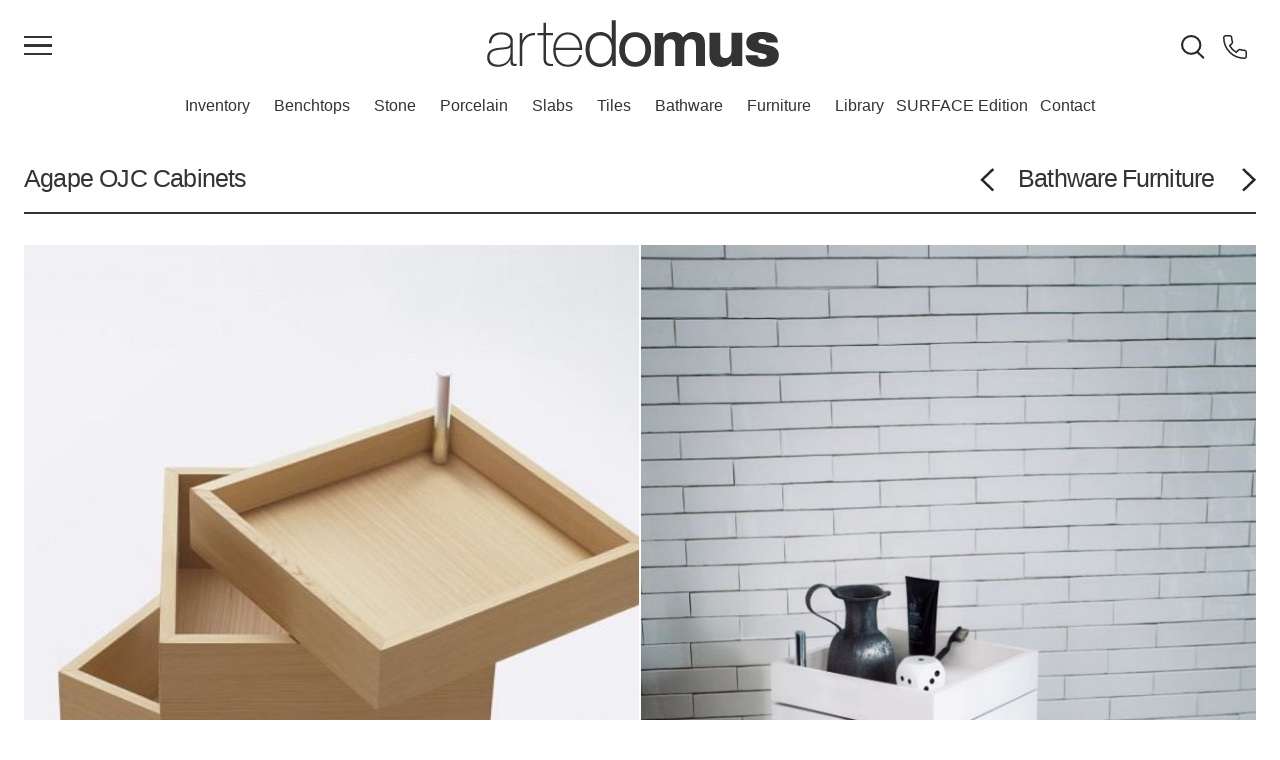

--- FILE ---
content_type: text/html; charset=utf-8
request_url: https://www.artedomus.com/products/ojc-cabinets
body_size: 12342
content:
<!DOCTYPE html><html lang="en-gb" dir="ltr"><head><meta charset="utf-8"><title> OJC Cabinets | bathware furniture bathroom-cabinets bathroom-storage furniture-storage | Artedomus </title><meta name="generator" content="Textpattern CMS"><meta name="viewport" content="width=device-width, initial-scale=1"><meta name="robots" content="index, follow, noodp, noydir"><meta property="og:image" content="https://www.artedomus.com/images/11388.jpg" data-addsearch="no_crop" /><meta property="og:image:width" content="444" /><meta property="og:image:height" content="383" /><link rel="canonical" href="https://www.artedomus.com/products/ojc-cabinets"> <style>
	
		.Staff.only  {
			display: none;
		}
	

	body > pre {
		display: none;
	}

	
</style> <link rel="stylesheet" href="/ad/css/main.css?v=1765910661"><!-- Google Tag Manager --> <script>(function(w,d,s,l,i){w[l]=w[l]||[];w[l].push({'gtm.start':
    new Date().getTime(),event:'gtm.js'});var f=d.getElementsByTagName(s)[0],
    j=d.createElement(s),dl=l!='dataLayer'?'&l='+l:'';j.async=true;j.src=
    'https://www.googletagmanager.com/gtm.js?id='+i+dl;f.parentNode.insertBefore(j,f);
    })(window,document,'script','dataLayer','GTM-5D2NRFM');</script> <!-- End Google Tag Manager --></head><body class="detail detail--products visitor--restricted " itemscope itemtype="http://schema.org/WebPage" data-section="products"><!-- Google Tag Manager (noscript) --><noscript><iframe src="https://www.googletagmanager.com/ns.html?id=GTM-5D2NRFM" height="0" width="0" style="display:none;visibility:hidden"></iframe></noscript><!-- End Google Tag Manager (noscript) --><header class="o_banner-main u_sticky u_sticky--main" itemscope itemtype="http://schema.org/Organization"><div class="o_banner-main__inner"><button class="m_button--hamburger" onclick="document.getElementsByTagName('body')[0].classList.toggle('m_menu-site--is-active');this.classList.toggle('is-active');this.setAttribute('aria-expanded', this.classList.contains('is-active'))" aria-label="Main Menu"><div class="m_button--hamburger__icon"><div></div></div></button><a href="https://www.artedomus.com/" class="o_banner-main__sitename"><svg class="a_logos a_logo--artedomus" viewBox="0 0 425 68" role="img" aria-label="Artedomus" xmlns="http://www.w3.org/2000/svg" ><g fill-rule="evenodd"><path d="M34.047 39.544c-2.782 3.153-10.385 2.78-17.246 3.709C8.457 44.18 3.73 47.147 3.73 54.286c0 5.748 4.171 10.384 12.516 10.384 16.04 0 17.802-13.722 17.802-16.225v-8.9zM37.57 57.81c0 2.782 0 5.749 3.153 5.749.648 0 1.483-.093 2.596-.278v2.967c-1.02.185-1.948.37-2.875.37-5.562 0-6.397-3.06-6.397-6.953V57.16h-.186c-2.225 5.656-8.623 10.57-17.71 10.57C7.16 67.73.206 64.3.206 54.286c0-11.126 9.642-13.444 17.524-14.093 15.762-1.113 16.41-2.132 16.41-9.92 0-2.134-2.41-9.366-13.258-9.366-8.53 0-14.185 4.452-14.65 12.703H2.708c.464-10.476 6.955-15.762 18.173-15.762 8.345 0 16.69 2.596 16.69 12.424V57.81zM51.294 29.53h.277c1.855-6.211 9.643-11.218 18.266-10.847v3.522c-3.709-.463-8.9.464-13.166 4.636-3.523 3.617-5.007 6.584-5.377 13.723v26.054H47.77V18.96h3.524v10.57zM96.17 22.02H85.785v33.286c0 7.696 3.617 8.437 10.292 8.251v3.06c-7.232.464-14.186-.556-13.815-11.311V22.02h-8.808v-3.06h8.808V4.124h3.523V18.96H96.17v3.06zM134.925 40.193c-.186-10.013-6.49-19.285-17.431-19.285-10.57 0-16.782 9.828-17.523 19.285h34.954zm-34.954 3.06c-.186 11.219 5.748 21.418 17.523 21.418 8.994 0 15.391-5.378 17.06-14.186h3.523c-1.854 11.126-9.272 17.245-20.583 17.245-13.908 0-21.232-10.94-21.047-24.106-.185-13.074 6.676-25.775 21.047-25.775 14.927 0 21.604 11.774 20.954 25.404H99.971zM164.95 63.094c12.423 0 16.78-10.477 16.78-20.398 0-9.92-4.357-20.397-16.78-20.397-11.127 0-15.67 10.476-15.67 20.397 0 9.921 4.543 20.398 15.67 20.398zm22.622 3.524h-5.377v-9.087h-.186c-2.504 6.211-10.106 10.477-17.06 10.477-14.556 0-21.51-11.775-21.51-25.312 0-13.536 6.954-25.312 21.51-25.312 7.14 0 14.093 3.617 16.596 10.478h.186V.418h5.841v66.2zM215.622 60.776c8.251 0 14.927-6.49 14.927-18.08 0-11.681-6.676-18.172-14.927-18.172-8.252 0-14.928 6.49-14.928 18.172 0 11.59 6.676 18.08 14.928 18.08m0-43.206c15.204 0 23.271 11.033 23.271 25.126 0 14.001-8.067 25.034-23.271 25.034-15.206 0-23.272-11.033-23.272-25.034 0-14.093 8.066-25.126 23.272-25.126M244.004 18.683h12.424v6.49h.184c3.432-4.915 8.438-7.788 14.65-7.788 6.027 0 11.404 2.225 14 7.973 2.782-4.171 7.79-7.973 14.465-7.973 10.199 0 17.523 4.729 17.523 17.152v32.08h-13.167V39.452c0-6.398-.555-11.683-8.065-11.683-7.418 0-8.809 6.12-8.809 12.147v26.701h-13.164V39.73c0-5.563.37-11.96-7.974-11.96-2.596 0-8.901 1.669-8.901 11.033v27.815h-13.166V18.683zM371.613 66.618h-15.3v-6.583h-.184c-2.967 4.914-9.087 7.974-14.65 7.974-13.815 0-17.801-7.974-17.801-20.584V18.497h15.761v27.908c0 6.398 2.783 8.622 7.79 8.622 3.43 0 8.622-2.224 8.622-10.754V18.497h15.762v48.12zM406.791 32.497c-.092-1.575-.927-2.78-2.132-3.615-1.112-.927-2.596-1.391-4.08-1.391-2.596 0-5.563.557-5.563 3.708 0 1.392 1.113 2.04 2.133 2.504 3.06 1.298 10.013 1.67 16.133 3.708 6.119 1.948 11.496 5.563 11.496 13.445 0 13.351-12.794 16.966-24.477 16.966-11.312 0-23.735-4.542-24.014-16.966h17.525c.093 1.668.834 3.059 2.225 4.265.926.834 2.688 1.39 4.913 1.39 2.411 0 6.212-.927 6.212-3.708 0-2.782-1.576-3.616-10.106-5.1-14-2.41-19.655-6.861-19.655-15.112 0-12.146 13.073-15.3 22.715-15.3 10.384 0 22.901 2.875 23.364 15.206h-16.689z"/></g></svg></a><div class="o_banner-main__inner__icons right"><div class="m_quick-search__mag-glass a_icon a_icon--mag-glass"><div class="m_quick-search__button"><span onclick="document.getElementsByTagName('body')[0].classList.toggle('m_quick-search--is-active');this.classList.toggle('is-active');"><img height="24" class="" src="/ad/css/icons/a_icon--mag-glass.svg" alt="search" /></span></div></div><div class="a_icon a_icon--phone"><a href="tel:1300278336"><img height="24" src="/ad/css/icons/a_icon--phone.svg" alt="search" /></a></div></div></div><nav class="m_menu-main u_hide--until-medium" role="navigation"><ul class="a_list-bare m_menu-main__tier1"><li ><a href="/inventory/" itemprop="url"> Inventory </a><ul class="a_list-bare m_menu-main__tier2"><li class="Slabs"><a href="/inventory/stone-slabs/?stock=In+Stock">Slabs</a></li><li class="Porcelain Panels"><a href="/inventory/porcelain-panels/?stock=In+Stock">Porcelain Panels</a></li><li class="Tiles"><a href="/inventory/tiles/?stock=In+Stock">Tiles</a></li></ul></li><li ><a href="/?type=benchtops" itemprop="url"> Benchtops </a><ul class="a_list-bare m_menu-main__tier2"><li class="Stone"><a href="/products/?type=stone&amp;collection=Stone-Slabs">Stone</a></li><li class="Porcelain"><a href="/?type=porcelain-panels">Porcelain</a></li><li class="Terrazzo"><a href="/products/?type=benchtops&amp;collection=Terrazzo">Terrazzo</a></li></ul></li><li ><a href="/?type=stone" itemprop="url"> Stone </a><ul class="a_list-bare m_menu-main__tier2"><li class="Stone Tiles"><a href="/products/?type=stone&amp;collection=Stone-Tiles">Stone Tiles</a></li><li class="Stone Slabs"><a href="/products/?type=stone&amp;collection=Stone-Slabs">Stone Slabs</a></li><li class="Elba"><a href="/products/elba?type=stone&amp;collection=Stone-Slabs">Elba</a></li><li class="Selenis"><a href="/products/selenis?type=stone&amp;collection=Stone|Stone-Slabs">Selenis</a></li><li class="Teragio"><a href="/products/teragio?type=stone&amp;collection=Stone-Slabs">Teragio</a></li><li class="Grigio Orsola"><a href="/products/grigio-orsola?type=stone&amp;collection=Stone-Slabs">Grigio Orsola</a></li><li class="Isernia"><a href="/products/isernia?type=stone&amp;collection=Stone-Slabs">Isernia</a></li><li class="Polardur"><a href="/products/polardur?type=stone&amp;collection=Stone-Slabs">Polardur</a></li><li class="Magnesia"><a href="/products/magnesia?type=stone&amp;collection=Stone-Slabs">Magnesia</a></li><li class="Travertine Zena"><a href="/products/travertine-zena?type=stone&amp;collection=Stone-Slabs">Travertine Zena</a></li><li class="Rocca Bianca"><a href="/products/rocca-bianca?type=stone&amp;collection=Stone-Slabs">Rocca Bianca</a></li><li class="Pietra Bronzea"><a href="/products/pietra-bronzea2?type=stone&amp;collection=Stone-Slabs">Pietra Bronzea</a></li></ul></li><li ><a href="/?type=porcelain-panels" itemprop="url"> Porcelain </a><ul class="a_list-bare m_menu-main__tier2"><li class="New Releases"><a href="/products/?type=porcelain-panels&amp;collection=New%20Releases">New Releases</a></li><li class="Mutina"><a href="/products/?collection=Mutina">Mutina</a></li><li class="Marble"><a href="/products/?type=porcelain-panels&amp;collection=Marble">Marble</a></li><li class="Concrete"><a href="/products/?type=porcelain-panels&amp;collection=Concrete">Concrete</a></li><li class="Stone"><a href="/products/?type=porcelain-panels&amp;collection=Stone-Panels">Stone</a></li><li class="Chromatic"><a href="/products/?type=porcelain-panels&amp;collection=Chromatic">Chromatic</a></li><li class="Patterned"><a href="/products/?type=porcelain-panels&amp;collection=Patterned">Patterned</a></li><li class="12mm"><a href="/products/?type=porcelain-panels&amp;collection=12mm">12mm</a></li><li class="20mm"><a href="/products/?type=porcelain-panels&amp;collection=20mm">20mm</a></li><li class="Active Surfaces"><a href="/products/?type=porcelain-panels&amp;collection=Active-Surfaces">Active Surfaces</a></li></ul></li><li ><a href="/?type=stone&collection=Stone-Slabs" itemprop="url"> Slabs </a><ul class="a_list-bare m_menu-main__tier2"><li class="Stone Slabs"><a href="/products/?type=stone&amp;collection=Stone-Slabs">Stone Slabs</a></li><li class="Porcelain Panels"><a href="/products/?type=porcelain-panels">Porcelain Panels</a></li><li class="Terrazzo Slabs"><a href="/products/?collection=Terrazzo">Terrazzo Slabs</a></li><li class="Elba"><a href="/products/elba?type=stone&amp;collection=Stone-Slabs">Elba</a></li><li class="Grigio Orsola"><a href="/products/grigio-orsola?type=stone&amp;collection=Stone-Slabs">Grigio Orsola</a></li><li class="Teragio"><a href="/products/teragio?type=stone&amp;collection=Stone-Slabs">Teragio</a></li><li class="Travertine Zena"><a href="/products/travertine-zena?type=stone&amp;collection=Stone-Slabs">Travertine Zena</a></li><li class="Fiandre Urban White"><a href="/products/urban-white?type=porcelain-panels">Fiandre Urban White</a></li><li class="Calacatta Vagli"><a href="/products/calacatta?type=stone&amp;collection=Stone-Slabs">Calacatta Vagli</a></li><li class="Maximum Michelangelo"><a href="/products/marmi-michelangelo?type=porcelain-panels&amp;collection=Marble">Maximum Michelangelo</a></li><li class="Artetech Ombra Bianco"><a href="/products/ombra-blanco?type=porcelain-panels">Artetech Ombra Bianco</a></li></ul></li><li ><a href="/?type=tiles" itemprop="url"> Tiles </a><ul class="a_list-bare m_menu-main__tier2"><li class="Porcelain Tiles"><a href="/products/?type=tiles&amp;collection=Porcelain-Tiles">Porcelain Tiles</a></li><li class="Mosaic"><a href="/products/?type=tiles&amp;collection=Mosaic">Mosaic</a></li><li class="Architectural Ceramics"><a href="/products/?type=tiles&amp;collection=Architectural-Ceramics">Architectural Ceramics</a></li><li class="Le Corbusier LCS Ceramics"><a href="/products/?collection=Le%20Corbusier%20LCS%20Ceramics">Le Corbusier LCS Ceramics</a></li><li class="Stone Tiles"><a href="/products/?type=stone&amp;collection=Stone-Tiles">Stone Tiles</a></li><li class="Lithos Design"><a href="/products/?type=tiles&amp;collection=Lithos-Design">Lithos Design</a></li><li class="Terrazzo Tiles"><a href="/products/?type=tiles&amp;collection=Terrazzo">Terrazzo Tiles</a></li><li class="Terracotta"><a href="/products/?collection=Terracotta">Terracotta</a></li><li class="DIN"><a href="/products/mutina-din?type=tiles&amp;collection=Mosaic">DIN</a></li><li class="Japanese Ceramics"><a href="/products/?collection=Japanese-Ceramics">Japanese Ceramics</a></li></ul></li><li ><a href="/?type=bathware" itemprop="url"> Bathware </a><ul class="a_list-bare m_menu-main__tier2"><li class="Baths"><a href="/products/?type=bathware&amp;collection=Baths">Baths</a></li><li class="Basins"><a href="/products/?type=Bathware&amp;collection=Basins">Basins</a></li><li class="Tapware"><a href="/products/?type=bathware&amp;collection=Tapware">Tapware</a></li><li class="Mirrors"><a href="/products/?type=bathware&amp;collection=Bathroom-Mirrors">Mirrors</a></li><li class="Lighting"><a href="/products/?type=bathware&amp;collection=Lighting">Lighting</a></li><li class="Accessories"><a href="/products/?type=bathware&amp;collection=Accessories">Accessories</a></li><li class="Storage"><a href="/products/?type=bathware&amp;collection=Bathroom-Storage">Storage</a></li><li class=" "><a href="" title="(spacer)"> </a></li><li class="SEN Collection"><a href="/products/?type=bathware&amp;collection=SEN-Collection">SEN Collection</a></li><li class="Memory Collection"><a href="/products/?type=bathware&amp;collection=Memory-Collection">Memory Collection</a></li></ul></li><li ><a href="/?type=furniture" itemprop="url"> Furniture </a><ul class="a_list-bare m_menu-main__tier2"><li class="Tables"><a href="/products/?type=furniture&amp;collection=Tables">Tables</a></li><li class="Seating"><a href="/products/?type=furniture&amp;collection=Furniture-Seating">Seating</a></li><li class="Lighting"><a href="/products/?type=furniture&amp;collection=Lighting">Lighting</a></li><li class="Homewares"><a href="/products/?type=furniture&amp;collection=Homewares">Homewares</a></li><li class="Storage"><a href="/products/?type=furniture&amp;collection=Furniture-Storage">Storage</a></li><li class=" "><a href="" title="(spacer)"> </a></li><li class="New Volumes"><a href="/products/?type=furniture&amp;collection=New%20Volumes">New Volumes</a></li><li class="AgapeCasa"><a href="/products/?type=furniture&amp;collection=agapecasa">AgapeCasa</a></li><li class="Spiggy"><a href="https://www.spiggy.com.au/">Spiggy</a></li></ul></li><li ><a href="/library/" itemprop="url"> Library </a><ul class="a_list-bare m_menu-main__tier2"><li class="Downloads"><a href="/downloads/">Downloads</a></li><li class="Journal"><a href="/journal/">Journal</a></li><li class="Projects"><a href="/projects/">Projects</a></li><li class="Publications"><a href="/publications/projects-edition-1">Publications</a></li><li class="Subscribe"><a href="http://eepurl.com/doAlcz" title="Newsletter">Subscribe</a></li><li class="The Expert Series Videos"><a href="/experts/">The Expert Series Videos</a></li><li class="The (Emerging) Designer Awards"><a href="https://emergingdesignerawards.com">The (Emerging) Designer Awards</a></li></ul></li><ul class="a_list-bare"><li class="SURFACE Edition"><a href="https://surfaceedition.artedomus.com/">SURFACE Edition</a></li></ul><li ><a href="/showrooms" itemprop="url"> Contact </a><ul class="a_list-bare m_menu-main__tier2"><li class="Sydney"><a href="/showrooms/sydney-head-office">Sydney</a></li><li class="Melbourne"><a href="/showrooms/melbourne">Melbourne</a></li><li class="Brisbane"><a href="/showrooms/brisbane">Brisbane</a></li><li class="Perth"><a href="/showrooms/perth">Perth</a></li><li class="Adelaide"><a href="/showrooms/adelaide">Adelaide</a></li><li class="Byron Bay"><a href="/showrooms/byron-bay-studio">Byron Bay</a></li><li class="Tasmania"><a href="/showrooms/tasmania">Tasmania</a></li></ul></li></ul></nav><nav class="m_menu-site" role="navigation"><div class="u_hide@medium l_grid l_grid--twin"><header class="u_m--b"><h4 class="a_heading m_menu-site__title"><a href="/showrooms/">Contact</a></h4><ul class="a_list-bare"><li><a href="tel:1300278336">1300 278 336</a></li><li><a href="mailto:sydney@artedomus.com">sydney@artedomus.com</a></li><li><a href="mailto:melbourne@artedomus.com">melbourne@artedomus.com</a></li><li><a href="mailto:brisbane@artedomus.com">brisbane@artedomus.com</a></li><li><a href="mailto:perth@artedomus.com">perth@artedomus.com</a></li><li><a href="mailto:adelaide@artedomus.com">adelaide@artedomus.com</a></li><li><a href="mailto:byronbay@artedomus.com">byronbay@artedomus.com</a></li><li><a href="mailto:tasmania@artedomus.com">tasmania@artedomus.com</a></li></ul></header><ul class="a_list-bare u_contents"><li><h4 class="a_heading m_menu-site__title"><a href="/inventory?product=stone-slabs">Inventory</a></h4><ul class="a_list-bare"><li><a href="/inventory/stone-slabs/?stock=In+Stock">Slabs</a></li><li><a href="/inventory/porcelain-panels/?stock=In+Stock">Porcelain Panels</a></li><li><a href="/inventory/tiles/?stock=In+Stock">Tiles</a></li></ul></li><li class="l_grid l_grid--twin u_span--full-width"><ul class="a_list-bare u_contents m_menu-site__tier1"><li class=""><details class=""><summary><p class="a_heading h4-style">Benchtops</p></summary></summary><p class="u_m--b0"><a href="/?type=benchtops" itemprop="url"> Benchtops Overview</a></p><ul class="a_list-bare m_menu-site__tier2"><li><a href="/products/?type=stone&amp;collection=Stone-Slabs">Stone</a></li><li><a href="/?type=porcelain-panels">Porcelain</a></li><li><a href="/products/?type=benchtops&amp;collection=Terrazzo">Terrazzo</a></li></ul></details></li><li class=""><details class=""><summary><p class="a_heading h4-style">Stone</p></summary></summary><p class="u_m--b0"><a href="/?type=stone" itemprop="url"> Stone Overview</a></p><ul class="a_list-bare m_menu-site__tier2"><li><a href="/products/?type=stone&amp;collection=Stone-Tiles">Stone Tiles</a></li><li><a href="/products/?type=stone&amp;collection=Stone-Slabs">Stone Slabs</a></li><li><a href="/products/elba?type=stone&amp;collection=Stone-Slabs">Elba</a></li><li><a href="/products/selenis?type=stone&amp;collection=Stone|Stone-Slabs">Selenis</a></li><li><a href="/products/teragio?type=stone&amp;collection=Stone-Slabs">Teragio</a></li><li><a href="/products/grigio-orsola?type=stone&amp;collection=Stone-Slabs">Grigio Orsola</a></li><li><a href="/products/isernia?type=stone&amp;collection=Stone-Slabs">Isernia</a></li><li><a href="/products/polardur?type=stone&amp;collection=Stone-Slabs">Polardur</a></li><li><a href="/products/magnesia?type=stone&amp;collection=Stone-Slabs">Magnesia</a></li><li><a href="/products/travertine-zena?type=stone&amp;collection=Stone-Slabs">Travertine Zena</a></li><li><a href="/products/rocca-bianca?type=stone&amp;collection=Stone-Slabs">Rocca Bianca</a></li><li><a href="/products/pietra-bronzea2?type=stone&amp;collection=Stone-Slabs">Pietra Bronzea</a></li></ul></details></li><li class=""><details class=""><summary><p class="a_heading h4-style">Porcelain</p></summary></summary><p class="u_m--b0"><a href="/?type=porcelain-panels" itemprop="url"> Porcelain Overview</a></p><ul class="a_list-bare m_menu-site__tier2"><li><a href="/products/?type=porcelain-panels&amp;collection=New%20Releases">New Releases</a></li><li><a href="/products/?collection=Mutina">Mutina</a></li><li><a href="/products/?type=porcelain-panels&amp;collection=Marble">Marble</a></li><li><a href="/products/?type=porcelain-panels&amp;collection=Concrete">Concrete</a></li><li><a href="/products/?type=porcelain-panels&amp;collection=Stone-Panels">Stone</a></li><li><a href="/products/?type=porcelain-panels&amp;collection=Chromatic">Chromatic</a></li><li><a href="/products/?type=porcelain-panels&amp;collection=Patterned">Patterned</a></li><li><a href="/products/?type=porcelain-panels&amp;collection=12mm">12mm</a></li><li><a href="/products/?type=porcelain-panels&amp;collection=20mm">20mm</a></li><li><a href="/products/?type=porcelain-panels&amp;collection=Active-Surfaces">Active Surfaces</a></li></ul></details></li><li class=""><details class=""><summary><p class="a_heading h4-style">Slabs</p></summary></summary><p class="u_m--b0"><a href="/?type=stone&collection=Stone-Slabs" itemprop="url"> Slabs Overview</a></p><ul class="a_list-bare m_menu-site__tier2"><li><a href="/products/?type=stone&amp;collection=Stone-Slabs">Stone Slabs</a></li><li><a href="/products/?type=porcelain-panels">Porcelain Panels</a></li><li><a href="/products/?collection=Terrazzo">Terrazzo Slabs</a></li><li><a href="/products/elba?type=stone&amp;collection=Stone-Slabs">Elba</a></li><li><a href="/products/grigio-orsola?type=stone&amp;collection=Stone-Slabs">Grigio Orsola</a></li><li><a href="/products/teragio?type=stone&amp;collection=Stone-Slabs">Teragio</a></li><li><a href="/products/travertine-zena?type=stone&amp;collection=Stone-Slabs">Travertine Zena</a></li><li><a href="/products/urban-white?type=porcelain-panels">Fiandre Urban White</a></li><li><a href="/products/calacatta?type=stone&amp;collection=Stone-Slabs">Calacatta Vagli</a></li><li><a href="/products/marmi-michelangelo?type=porcelain-panels&amp;collection=Marble">Maximum Michelangelo</a></li><li><a href="/products/ombra-blanco?type=porcelain-panels">Artetech Ombra Bianco</a></li></ul></details></li><li class=""><details class=""><summary><p class="a_heading h4-style">Tiles</p></summary></summary><p class="u_m--b0"><a href="/?type=tiles" itemprop="url"> Tiles Overview</a></p><ul class="a_list-bare m_menu-site__tier2"><li><a href="/products/?type=tiles&amp;collection=Porcelain-Tiles">Porcelain Tiles</a></li><li><a href="/products/?type=tiles&amp;collection=Mosaic">Mosaic</a></li><li><a href="/products/?type=tiles&amp;collection=Architectural-Ceramics">Architectural Ceramics</a></li><li><a href="/products/?collection=Le%20Corbusier%20LCS%20Ceramics">Le Corbusier <span class="caps">LCS</span> Ceramics</a></li><li><a href="/products/?type=stone&amp;collection=Stone-Tiles">Stone Tiles</a></li><li><a href="/products/?type=tiles&amp;collection=Lithos-Design">Lithos Design</a></li><li><a href="/products/?type=tiles&amp;collection=Terrazzo">Terrazzo Tiles</a></li><li><a href="/products/?collection=Terracotta">Terracotta</a></li><li><a href="/products/mutina-din?type=tiles&amp;collection=Mosaic"><span class="caps">DIN</span></a></li><li><a href="/products/?collection=Japanese-Ceramics">Japanese Ceramics</a></li></ul></details></li><li class=""><details class=""><summary><p class="a_heading h4-style">Bathware</p></summary></summary><p class="u_m--b0"><a href="/?type=bathware" itemprop="url"> Bathware Overview</a></p><ul class="a_list-bare m_menu-site__tier2"><li><a href="/products/?type=bathware&amp;collection=Baths">Baths</a></li><li><a href="/products/?type=Bathware&amp;collection=Basins">Basins</a></li><li><a href="/products/?type=bathware&amp;collection=Tapware">Tapware</a></li><li><a href="/products/?type=bathware&amp;collection=Bathroom-Mirrors">Mirrors</a></li><li><a href="/products/?type=bathware&amp;collection=Lighting">Lighting</a></li><li><a href="/products/?type=bathware&amp;collection=Accessories">Accessories</a></li><li><a href="/products/?type=bathware&amp;collection=Bathroom-Storage">Storage</a></li><li><a href="" title="(spacer)"> </a></li><li><a href="/products/?type=bathware&amp;collection=SEN-Collection"><span class="caps">SEN</span> Collection</a></li><li><a href="/products/?type=bathware&amp;collection=Memory-Collection">Memory Collection</a></li></ul></details></li><li class=""><details class=""><summary><p class="a_heading h4-style">Furniture</p></summary></summary><p class="u_m--b0"><a href="/?type=furniture" itemprop="url"> Furniture Overview</a></p><ul class="a_list-bare m_menu-site__tier2"><li><a href="/products/?type=furniture&amp;collection=Tables">Tables</a></li><li><a href="/products/?type=furniture&amp;collection=Furniture-Seating">Seating</a></li><li><a href="/products/?type=furniture&amp;collection=Lighting">Lighting</a></li><li><a href="/products/?type=furniture&amp;collection=Homewares">Homewares</a></li><li><a href="/products/?type=furniture&amp;collection=Furniture-Storage">Storage</a></li><li><a href="" title="(spacer)"> </a></li><li><a href="/products/?type=furniture&amp;collection=New%20Volumes">New Volumes</a></li><li><a href="/products/?type=furniture&amp;collection=agapecasa">AgapeCasa</a></li><li><a href="https://www.spiggy.com.au/">Spiggy</a></li></ul></details></li></ul></li><li><h4 class="a_heading m_menu-site__title"><a href="/library/">Library</a></h4><ul class="a_list-bare o_footer__menu"><li><a href="/downloads/">Downloads</a></li><li><a href="/journal/">Journal</a></li><li><a href="/projects/">Projects</a></li><li><a href="/publications/projects-edition-1">Publications</a></li><li><a href="http://eepurl.com/doAlcz" title="Newsletter">Subscribe</a></li><li><a href="/experts/">The Expert Series Videos</a></li><li><a href="https://emergingdesignerawards.com">The (Emerging) Designer Awards</a></li></ul></li><li class="SURFACE Edition"><h4 class="a_heading m_menu-site__title"><a href="https://surfaceedition.artedomus.com/">SURFACE Edition</a></h4></li><li><h4 class="a_heading m_menu-site__title">Values</h4><ul class="a_list-bare o_footer__menu"><li><a href="/about-us/">About Us</a></li><li><a href="/legal/privacy">Privacy</a></li><li><a href="/journal/towards-greater-sustainability">Sustainability</a></li><li><a href="/legal/terms-conditions">Terms &amp; Conditions</a></li></ul></li></ul></div><div class="u_hide--until-medium l_beam space-between"><header class="u_m--b"><h4 class="a_heading m_menu-site__title"><a href="/showrooms/">Contact</a></h4><ul class="a_list-bare"><li><a href="tel:1300278336">1300 278 336</a></li><li><a href="mailto:sydney@artedomus.com">sydney@artedomus.com</a></li><li><a href="mailto:melbourne@artedomus.com">melbourne@artedomus.com</a></li><li><a href="mailto:brisbane@artedomus.com">brisbane@artedomus.com</a></li><li><a href="mailto:perth@artedomus.com">perth@artedomus.com</a></li><li><a href="mailto:adelaide@artedomus.com">adelaide@artedomus.com</a></li><li><a href="mailto:byronbay@artedomus.com">byronbay@artedomus.com</a></li><li><a href="mailto:tasmania@artedomus.com">tasmania@artedomus.com</a></li></ul></header><ul class="a_list-bare u_contents"><li><h4 class="a_heading m_menu-site__title"><a href="/inventory?product=stone-slabs">Inventory</a></h4><ul class="a_list-bare o_footer__menu"><li><a href="/inventory/stone-slabs/?stock=In+Stock">Slabs</a></li><li><a href="/inventory/porcelain-panels/?stock=In+Stock">Porcelain Panels</a></li><li><a href="/inventory/tiles/?stock=In+Stock">Tiles</a></li></ul></li><li><h4 class="a_heading m_menu-site__title">Products</h4><ul class="a_list-bare"><li><a href="/?type=bathware">Bathware</a></li><li><a href="/?type=benchtops">Benchtops</a></li><li><a href="/products/?type=exteriors">Exteriors</a></li><li><a href="/?type=furniture">Furniture</a></li><li><a href="/?type=porcelain-panels">Porcelain Panels</a></li><li><a href="/?type=stone">Stone</a></li><li><a href="/?type=tiles">Tiles</a></li><li><a href="/journal/active-2-0-antiviral-antipollution-self-cleaning-anti-odour-surfaces">Active Surfaces</a></li></ul></li><li><h4 class="a_heading m_menu-site__title"><a href="/library/">Library</a></h4><ul class="a_list-bare o_footer__menu"><li><a href="/downloads/">Downloads</a></li><li><a href="/journal/">Journal</a></li><li><a href="/projects/">Projects</a></li><li><a href="/publications/projects-edition-1">Publications</a></li><li><a href="http://eepurl.com/doAlcz" title="Newsletter">Subscribe</a></li><li><a href="/experts/">The Expert Series Videos</a></li><li><a href="https://emergingdesignerawards.com">The (Emerging) Designer Awards</a></li></ul></li><li class="SURFACE Edition"><h4 class="a_heading m_menu-site__title"><a href="https://surfaceedition.artedomus.com/">SURFACE Edition</a></h4></li><li><h4 class="a_heading m_menu-site__title">Values</h4><ul class="a_list-bare o_footer__menu"><li><a href="/about-us/">About Us</a></li><li><a href="/legal/privacy">Privacy</a></li><li><a href="/journal/towards-greater-sustainability">Sustainability</a></li><li><a href="/legal/terms-conditions">Terms &amp; Conditions</a></li></ul></li></ul></div></nav></header><div class="m_quick-search"><header class="m_quick-search__header"><div></div><a href="https://www.artedomus.com/" class="o_banner-main__sitename"><svg class="a_logos a_logo--artedomus" viewBox="0 0 425 68" role="img" aria-label="Artedomus" xmlns="http://www.w3.org/2000/svg" ><g fill-rule="evenodd"><path d="M34.047 39.544c-2.782 3.153-10.385 2.78-17.246 3.709C8.457 44.18 3.73 47.147 3.73 54.286c0 5.748 4.171 10.384 12.516 10.384 16.04 0 17.802-13.722 17.802-16.225v-8.9zM37.57 57.81c0 2.782 0 5.749 3.153 5.749.648 0 1.483-.093 2.596-.278v2.967c-1.02.185-1.948.37-2.875.37-5.562 0-6.397-3.06-6.397-6.953V57.16h-.186c-2.225 5.656-8.623 10.57-17.71 10.57C7.16 67.73.206 64.3.206 54.286c0-11.126 9.642-13.444 17.524-14.093 15.762-1.113 16.41-2.132 16.41-9.92 0-2.134-2.41-9.366-13.258-9.366-8.53 0-14.185 4.452-14.65 12.703H2.708c.464-10.476 6.955-15.762 18.173-15.762 8.345 0 16.69 2.596 16.69 12.424V57.81zM51.294 29.53h.277c1.855-6.211 9.643-11.218 18.266-10.847v3.522c-3.709-.463-8.9.464-13.166 4.636-3.523 3.617-5.007 6.584-5.377 13.723v26.054H47.77V18.96h3.524v10.57zM96.17 22.02H85.785v33.286c0 7.696 3.617 8.437 10.292 8.251v3.06c-7.232.464-14.186-.556-13.815-11.311V22.02h-8.808v-3.06h8.808V4.124h3.523V18.96H96.17v3.06zM134.925 40.193c-.186-10.013-6.49-19.285-17.431-19.285-10.57 0-16.782 9.828-17.523 19.285h34.954zm-34.954 3.06c-.186 11.219 5.748 21.418 17.523 21.418 8.994 0 15.391-5.378 17.06-14.186h3.523c-1.854 11.126-9.272 17.245-20.583 17.245-13.908 0-21.232-10.94-21.047-24.106-.185-13.074 6.676-25.775 21.047-25.775 14.927 0 21.604 11.774 20.954 25.404H99.971zM164.95 63.094c12.423 0 16.78-10.477 16.78-20.398 0-9.92-4.357-20.397-16.78-20.397-11.127 0-15.67 10.476-15.67 20.397 0 9.921 4.543 20.398 15.67 20.398zm22.622 3.524h-5.377v-9.087h-.186c-2.504 6.211-10.106 10.477-17.06 10.477-14.556 0-21.51-11.775-21.51-25.312 0-13.536 6.954-25.312 21.51-25.312 7.14 0 14.093 3.617 16.596 10.478h.186V.418h5.841v66.2zM215.622 60.776c8.251 0 14.927-6.49 14.927-18.08 0-11.681-6.676-18.172-14.927-18.172-8.252 0-14.928 6.49-14.928 18.172 0 11.59 6.676 18.08 14.928 18.08m0-43.206c15.204 0 23.271 11.033 23.271 25.126 0 14.001-8.067 25.034-23.271 25.034-15.206 0-23.272-11.033-23.272-25.034 0-14.093 8.066-25.126 23.272-25.126M244.004 18.683h12.424v6.49h.184c3.432-4.915 8.438-7.788 14.65-7.788 6.027 0 11.404 2.225 14 7.973 2.782-4.171 7.79-7.973 14.465-7.973 10.199 0 17.523 4.729 17.523 17.152v32.08h-13.167V39.452c0-6.398-.555-11.683-8.065-11.683-7.418 0-8.809 6.12-8.809 12.147v26.701h-13.164V39.73c0-5.563.37-11.96-7.974-11.96-2.596 0-8.901 1.669-8.901 11.033v27.815h-13.166V18.683zM371.613 66.618h-15.3v-6.583h-.184c-2.967 4.914-9.087 7.974-14.65 7.974-13.815 0-17.801-7.974-17.801-20.584V18.497h15.761v27.908c0 6.398 2.783 8.622 7.79 8.622 3.43 0 8.622-2.224 8.622-10.754V18.497h15.762v48.12zM406.791 32.497c-.092-1.575-.927-2.78-2.132-3.615-1.112-.927-2.596-1.391-4.08-1.391-2.596 0-5.563.557-5.563 3.708 0 1.392 1.113 2.04 2.133 2.504 3.06 1.298 10.013 1.67 16.133 3.708 6.119 1.948 11.496 5.563 11.496 13.445 0 13.351-12.794 16.966-24.477 16.966-11.312 0-23.735-4.542-24.014-16.966h17.525c.093 1.668.834 3.059 2.225 4.265.926.834 2.688 1.39 4.913 1.39 2.411 0 6.212-.927 6.212-3.708 0-2.782-1.576-3.616-10.106-5.1-14-2.41-19.655-6.861-19.655-15.112 0-12.146 13.073-15.3 22.715-15.3 10.384 0 22.901 2.875 23.364 15.206h-16.689z"/></g></svg></a></header><div class="m_quick-search__form"><span class="a_icon m_quick-search__close" onclick="document.getElementsByTagName('body')[0].classList.toggle('m_quick-search--is-active');"><img width="24" height="24" src="/ad/css/icons/a_icon--close.svg" alt="close" /></span><form id="live_search_6971682bc9887112733536" class="" method="get" action="/"><input type="hidden" data-etc="search" name="etc_search" value="735832b49f2063887f7934a30e43ff73.2.5" /><input type="search" name="q" value="" placeholder="products quick search" autocomplete="off" /></form><script>//<![CDATA[
window.addEventListener("load", function () {
etc_live_search(-600,3,"live_search_6971682bc9887112733536",".m_quick-search__results",{etc_search:"d4716dfbcd8706e177c72002d52f7d58.2.5",etc_f:"o_search-quick-results",etc_limit:"64"});
});
//]]></script> </div><div class="m_quick-search__results l_grid l_grid--twin l_grid--tri@small"></div><footer class="m_quick-search__footer m_typeset"><p>Can't find what you're looking for?<br /> Call <a href="tel:1300278336">1300 278 336</a>, email us at <a href="mailto:sydney@artedomus.com">sydney@artedomus.com</a> or visit any <a href="/showrooms/">showroom</a>.</p></footer></div><article class="o_product" itemscope itemtype="http://schema.org/Article"><header class="o_header-detail u_sticky u_sticky--sub o_product__header"><h1 itemprop="name headline" class="a_heading h3-style h4-style@medium"><strong><a href="https://www.artedomus.com/products/?c=agape">Agape</a></strong> OJC Cabinets </h1><nav class="o_header-detail__pager "><a title="Flat XL Plus Cabinets" rel="next" href="https://www.artedomus.com/products/flat-xl-plus-cabinets"><img class="a_icon a_icon--small" src="/ad/css/icons/a_icon--arrow--left.svg" alt="previous" /></a><div class="o_header-detail__pager__inner middle"><a class="a_heading h5-style h4-style@medium" href="/products/?type=Bathware">Bathware</a> <a class="a_heading h5-style h4-style@medium" href="/products/?type=Furniture">Furniture</a> </div><a title="Flat XL Cabinets" rel="prev" href="https://www.artedomus.com/products/flat-xl-cabinets"><img class="a_icon a_icon--small" src="/ad/css/icons/a_icon--arrow--right.svg" alt="next" /></a></nav></header><div id="images-toggle" class=" o_product__images m_images-toggle count2 m_images-toggle--is-activez"><div class="m_images-toggle__images"><figure class="a_image a_image m_images-toggle__image square " itemscope itemtype="http://schema.org/ImageObject" data-image-url="https://www.artedomus.com/images/11389.jpg" data-image-id="11389" ><img width="922" height="1000" data-srcset="https://www.artedomus.com/slir2/w640-c922:1000/https://www.artedomus.com/images/11389.jpg 640w, https://www.artedomus.com/slir2/w1280-c922:1000/https://www.artedomus.com/images/11389.jpg 1280w, https://www.artedomus.com/images/11389.jpg 922w" src="https://www.artedomus.com/slir2/w640-c922:1000/https://www.artedomus.com/images/11389.jpg" alt="OJC_14_m.jpg" data-sizes="auto" class="lazyload" /><meta itemprop="width" content="922"><meta itemprop="height" content="1000"></figure><figure class="a_image a_image m_images-toggle__image portrait a_image--has-caption" itemscope itemtype="http://schema.org/ImageObject" data-image-url="https://www.artedomus.com/images/516.jpg" data-image-id="516" ><img width="666" height="1000" data-srcset="https://www.artedomus.com/slir2/w640-c666:1000/https://www.artedomus.com/images/516.jpg 640w, https://www.artedomus.com/slir2/w1280-c666:1000/https://www.artedomus.com/images/516.jpg 1280w, https://www.artedomus.com/images/516.jpg 666w" src="https://www.artedomus.com/slir2/w640-c666:1000/https://www.artedomus.com/images/516.jpg" alt="OJC_BN_14.jpg" data-sizes="auto" class="lazyload" /><meta itemprop="width" content="666"><meta itemprop="height" content="1000"><figcaption itemprop="caption"><object><p><span class="caps">OJC</span> cabinet in white lacquer</p></object></figcaption></figure><div id="images-mask" class="m_images-toggle__button-mask" onclick="document.getElementById('images-toggle').classList.toggle('m_images-toggle--is-active');document.getElementById('images-button').classList.toggle('is-active');this.classList.toggle('is-active')"></div></div><div class="m_images-toggle__gallery l_grid l_grid--twin@small"><figure class="a_image a_image m_images-toggle__image square " itemscope itemtype="http://schema.org/ImageObject" data-image-url="https://www.artedomus.com/images/11389.jpg" data-image-id="11389" ><img width="922" height="1000" data-srcset="https://www.artedomus.com/slir2/w640-c922:1000/https://www.artedomus.com/images/11389.jpg 640w, https://www.artedomus.com/slir2/w1280-c922:1000/https://www.artedomus.com/images/11389.jpg 1280w, https://www.artedomus.com/images/11389.jpg 922w" src="https://www.artedomus.com/slir2/w640-c922:1000/https://www.artedomus.com/images/11389.jpg" alt="OJC_14_m.jpg" data-sizes="auto" class="lazyload" /><meta itemprop="width" content="922"><meta itemprop="height" content="1000"></figure><figure class="a_image a_image m_images-toggle__image portrait a_image--has-caption" itemscope itemtype="http://schema.org/ImageObject" data-image-url="https://www.artedomus.com/images/516.jpg" data-image-id="516" ><img width="666" height="1000" data-srcset="https://www.artedomus.com/slir2/w640-c666:1000/https://www.artedomus.com/images/516.jpg 640w, https://www.artedomus.com/slir2/w1280-c666:1000/https://www.artedomus.com/images/516.jpg 1280w, https://www.artedomus.com/images/516.jpg 666w" src="https://www.artedomus.com/slir2/w640-c666:1000/https://www.artedomus.com/images/516.jpg" alt="OJC_BN_14.jpg" data-sizes="auto" class="lazyload" /><meta itemprop="width" content="666"><meta itemprop="height" content="1000"><figcaption itemprop="caption"><object><p><span class="caps">OJC</span> cabinet in white lacquer</p></object></figcaption></figure></div></div><div class="o_product__info l_grid l_grid--tri@medium"><details null><summary itemprop="description" class="m_typeset m_typeset--lede"><p>Warmth and dynamism are the characteristic features of <span class="caps">OJC</span>, the storage trolley unit in natural, brown and dark oak or teak, or in white or grey lacquer, with a practical handle and three pivoting trays.</p></summary></details><div></div><div><div id="images-button" class="m_images-toggle__button" onclick="document.getElementById('images-toggle').classList.toggle('m_images-toggle--is-active');document.getElementById('images-mask').classList.toggle('is-active');this.classList.toggle('is-active');"><summary><h3 class="a_heading h4-style">Browse Photos<sup>(2)</sup></h3></summary></div><details><summary><h3 class="a_heading h4-style">Details</h3></summary><dl class="o_product__cf "><dt>Designer</dt><dd class="Designer">Benedini Associati</dd><dt>Material</dt><dd><a href="/products/?material=Wood">Wood</a></dd><dt>Finish</dt><dd><a href="/products/?finish=Smooth">Smooth</a></dd><dt>Origin</dt><dd class="Origin">Italy</dd><dt>Sold As</dt><dd class="sold_as">Each</dd><dt>Weight per Unit</dt><dd class="weight_per_unit">21kg</dd></dl></details><!-- dimensions --><details class="m_typeset"><summary><h3 class="a_heading h4-style">Dimensions</h3></summary><div class="o_product__dims"><table><tr><th>Width </th><th>Height </th><th>Depth </th></tr><tr><td> 350mm </td><td> 850mm </td><td> 350mm </td></tr></table></div></details><!-- Downloads --><details class="o_product__downloads"><summary><h3 class="a_heading h4-style">Downloads</h3></summary><!-- extra brand downloads --><ul class="a_list-bare"><li itemscope itemtype="http://schema.org/DataDownloads" class="file--file-visible-to-public"><a class="link--plain" href="/files/Agape Cabinets OJC Brochure.pdf" itemprop="url" onClick="ga('send', 'event', 'downloads', 'click', 'Products:OJC Cabinets: download pdf', 2,);"><span itemprop="name">OJC Brochure</span><span>206&#160;kB</span></a></li></ul></details><h3 class="h4-style"><a class="a_link--plain" href="/enquiries?c=agape&referrer=152">Product Enquiry</a></h3></div></div><!-- Swatches --><div class="o_product__finishes o_baguettebox"><h3 class="a_heading h4-style u_span--full-width">Finishes</h3><a href="https://www.artedomus.com/images/701.jpg" data-caption="<strong></strong> Natural Oak"><figure class="a_image a_image a_image--1x1 a_image--has-caption" itemscope itemtype="http://schema.org/ImageObject" data-image-url="https://www.artedomus.com/images/701.jpg" data-image-id="701" ><img width="2500" height="1702" data-srcset="https://www.artedomus.com/slir2/w640-c2500:1702/https://www.artedomus.com/images/701.jpg 640w, https://www.artedomus.com/slir2/w1280-c2500:1702/https://www.artedomus.com/images/701.jpg 1280w, https://www.artedomus.com/images/701.jpg 2500w" src="https://www.artedomus.com/slir2/w640-c2500:1702/https://www.artedomus.com/images/701.jpg" alt="Agape Colour finish Natural Oak.jpg" data-sizes="auto" class="lazyload" /><meta itemprop="width" content="2500"><meta itemprop="height" content="1702"><figcaption itemprop="caption"><object><p>Natural Oak</p></object></figcaption></figure></a><a href="https://www.artedomus.com/images/699.jpg" data-caption="<strong></strong> Brown Oak"><figure class="a_image a_image a_image--1x1 a_image--has-caption" itemscope itemtype="http://schema.org/ImageObject" data-image-url="https://www.artedomus.com/images/699.jpg" data-image-id="699" ><img width="2500" height="1685" data-srcset="https://www.artedomus.com/slir2/w640-c2500:1685/https://www.artedomus.com/images/699.jpg 640w, https://www.artedomus.com/slir2/w1280-c2500:1685/https://www.artedomus.com/images/699.jpg 1280w, https://www.artedomus.com/images/699.jpg 2500w" src="https://www.artedomus.com/slir2/w640-c2500:1685/https://www.artedomus.com/images/699.jpg" alt="Agape Colour finish Brown Oak.jpg" data-sizes="auto" class="lazyload" /><meta itemprop="width" content="2500"><meta itemprop="height" content="1685"><figcaption itemprop="caption"><object><p>Brown Oak</p></object></figcaption></figure></a><a href="https://www.artedomus.com/images/700.jpg" data-caption="<strong></strong> Dark Oak"><figure class="a_image a_image a_image--1x1 a_image--has-caption" itemscope itemtype="http://schema.org/ImageObject" data-image-url="https://www.artedomus.com/images/700.jpg" data-image-id="700" ><img width="2500" height="2500" data-srcset="https://www.artedomus.com/slir2/w640-c2500:2500/https://www.artedomus.com/images/700.jpg 640w, https://www.artedomus.com/slir2/w1280-c2500:2500/https://www.artedomus.com/images/700.jpg 1280w, https://www.artedomus.com/images/700.jpg 2500w" src="https://www.artedomus.com/slir2/w640-c2500:2500/https://www.artedomus.com/images/700.jpg" alt="Agape Colour finish Dark Oak.jpg" data-sizes="auto" class="lazyload" /><meta itemprop="width" content="2500"><meta itemprop="height" content="2500"><figcaption itemprop="caption"><object><p>Dark Oak</p></object></figcaption></figure></a><a href="https://www.artedomus.com/images/1682.jpg" data-caption="<strong></strong> White"><figure class="a_image a_image a_image--1x1 a_image--has-caption" itemscope itemtype="http://schema.org/ImageObject" data-image-url="https://www.artedomus.com/images/1682.jpg" data-image-id="1682" ><img width="2500" height="2500" data-srcset="https://www.artedomus.com/slir2/w640-c2500:2500/https://www.artedomus.com/images/1682.jpg 640w, https://www.artedomus.com/slir2/w1280-c2500:2500/https://www.artedomus.com/images/1682.jpg 1280w, https://www.artedomus.com/images/1682.jpg 2500w" src="https://www.artedomus.com/slir2/w640-c2500:2500/https://www.artedomus.com/images/1682.jpg" alt="Agape Colour finish White.jpg" data-sizes="auto" class="lazyload" /><meta itemprop="width" content="2500"><meta itemprop="height" content="2500"><figcaption itemprop="caption"><object><p>White</p></object></figcaption></figure></a><a href="https://www.artedomus.com/images/1766.jpg" data-caption="<strong></strong> Dark grey lacquered"><figure class="a_image a_image a_image--1x1 a_image--has-caption" itemscope itemtype="http://schema.org/ImageObject" data-image-url="https://www.artedomus.com/images/1766.jpg" data-image-id="1766" ><img width="2500" height="2500" data-srcset="https://www.artedomus.com/slir2/w640-c2500:2500/https://www.artedomus.com/images/1766.jpg 640w, https://www.artedomus.com/slir2/w1280-c2500:2500/https://www.artedomus.com/images/1766.jpg 1280w, https://www.artedomus.com/images/1766.jpg 2500w" src="https://www.artedomus.com/slir2/w640-c2500:2500/https://www.artedomus.com/images/1766.jpg" alt="Agape Colour finish Glossy lacquered grey polyethylene.jpg" data-sizes="auto" class="lazyload" /><meta itemprop="width" content="2500"><meta itemprop="height" content="2500"><figcaption itemprop="caption"><object><p>Dark grey lacquered</p></object></figcaption></figure></a></div><div><!-- Videos --><h3 class="a_heading h4-style">Video</h3><!-- article Video --><ul class="a_list-bare o_product__videos l_grid l_grid--tri@small"><!-- Video panel keywords --><li itemscope class="m_thumb" itemtype="http://schema.org/Article"><a href="https://www.artedomus.com/experts/episode-4-agape"><figure class="a_image a_image a_image--gmz m_thumb__image a_image--hide-caption " itemscope itemtype="http://schema.org/ImageObject" data-image-url="https://www.artedomus.com/images/9327.png" data-image-id="9327" ><img width="2500" height="1399" data-srcset="https://www.artedomus.com/slir2/w640-c2500:1399/https://www.artedomus.com/images/9327.png 640w, https://www.artedomus.com/slir2/w1280-c2500:1399/https://www.artedomus.com/images/9327.png 1280w, https://www.artedomus.com/images/9327.png 2500w" src="https://www.artedomus.com/slir2/w640-c2500:1399/https://www.artedomus.com/images/9327.png" alt="Screen Shot 2022-11-24 at 3.19.56 pm.png" data-sizes="auto" class="lazyload" /><meta itemprop="width" content="2500"><meta itemprop="height" content="1399"></figure><h3 class="a_heading u_clamp u_clamp--2 h6-style u_m--t- m_thumb__title" itemprop="name headline"> Agape </h3></a></li><li itemscope class="m_thumb" itemtype="http://schema.org/Article"><a href="https://www.artedomus.com/experts/Episode+3+-+Agape"><figure class="a_image a_image a_image--gmz m_thumb__image a_image--hide-caption " itemscope itemtype="http://schema.org/ImageObject" data-image-url="https://www.artedomus.com/images/12582.jpg" data-image-id="12582" ><img width="2500" height="1406" data-srcset="https://www.artedomus.com/slir2/w640-c2500:1406/https://www.artedomus.com/images/12582.jpg 640w, https://www.artedomus.com/slir2/w1280-c2500:1406/https://www.artedomus.com/images/12582.jpg 1280w, https://www.artedomus.com/images/12582.jpg 2500w" src="https://www.artedomus.com/slir2/w640-c2500:1406/https://www.artedomus.com/images/12582.jpg" alt="The Expert Series Thumbnails Italy3 (1).jpg" data-sizes="auto" class="lazyload" /><meta itemprop="width" content="2500"><meta itemprop="height" content="1406"></figure><h3 class="a_heading u_clamp u_clamp--2 h6-style u_m--t- m_thumb__title" itemprop="name headline"> Episode Three — Agape </h3></a></li></ul><details class="u_m--bb u_m--tt"><summary class="natural-width"><h3 class="a_heading h4-style">Projects</h3></summary><div class="o_product__articles l_grid l_grid--tri@small"><div class="m_thumb l_superimposed Public" itemscope itemtype="http://schema.org/Article"><figure class="a_image a_image a_image--gm m_thumb__image a_image--hide-caption a_image--has-caption" itemscope itemtype="http://schema.org/ImageObject" data-image-url="https://www.artedomus.com/images/12070.jpg" data-image-id="12070" ><img width="1125" height="1500" data-srcset="https://www.artedomus.com/slir2/w640-c1125:1500/https://www.artedomus.com/images/12070.jpg 640w, https://www.artedomus.com/slir2/w1280-c1125:1500/https://www.artedomus.com/images/12070.jpg 1280w, https://www.artedomus.com/images/12070.jpg 1125w" src="https://www.artedomus.com/slir2/w640-c1125:1500/https://www.artedomus.com/images/12070.jpg" alt="Balaclava Olaver Architecture Surface Edition Artedomus 8.jpg" data-sizes="auto" class="lazyload" /><meta itemprop="width" content="1125"><meta itemprop="height" content="1500"><figcaption itemprop="caption"><object><p>Black <span class="caps">INAX</span> Japanese Ceramics barbecue joinery, and New Volumes Echo PB, at Balaclava residence by Olaver architecture studio. Photography by Tom Ross.</p></object></figcaption></figure><a class="a_link--plain" href="https://www.artedomus.com/projects/balaclava-residence-by-olaver-architects" itemprop="url"><div class="m_thumb__inner l_superimposed__inner"><h4 class="a_heading h6-style h5-style@medium m_thumb__title" itemprop="name headline"> Balaclava Residence by Olaver Architects </h4></div></a></div><div class="m_thumb l_superimposed Public" itemscope itemtype="http://schema.org/Article"><figure class="a_image a_image a_image--gm m_thumb__image a_image--hide-caption " itemscope itemtype="http://schema.org/ImageObject" data-image-url="https://www.artedomus.com/images/11052.png" data-image-id="11052" ><img width="1366" height="1547" data-srcset="https://www.artedomus.com/slir2/w640-c1366:1547/https://www.artedomus.com/images/11052.png 640w, https://www.artedomus.com/slir2/w1280-c1366:1547/https://www.artedomus.com/images/11052.png 1280w, https://www.artedomus.com/images/11052.png 1366w" src="https://www.artedomus.com/slir2/w640-c1366:1547/https://www.artedomus.com/images/11052.png" alt="Hecker Guthrie East Melb Residence thumbnail 3.png" data-sizes="auto" class="lazyload" /><meta itemprop="width" content="1366"><meta itemprop="height" content="1547"></figure><a class="a_link--plain" href="https://www.artedomus.com/projects/east-melbourne-residence-hecker-guthrie" itemprop="url"><div class="m_thumb__inner l_superimposed__inner"><h4 class="a_heading h6-style h5-style@medium m_thumb__title" itemprop="name headline"> East Melbourne Residence by Hecker Guthrie </h4></div></a></div><div class="m_thumb l_superimposed Public" itemscope itemtype="http://schema.org/Article"><figure class="a_image a_image a_image--gm m_thumb__image a_image--hide-caption a_image--has-caption" itemscope itemtype="http://schema.org/ImageObject" data-image-url="https://www.artedomus.com/images/10615.jpg" data-image-id="10615" ><img width="2500" height="3750" data-srcset="https://www.artedomus.com/slir2/w640-c2500:3750/https://www.artedomus.com/images/10615.jpg 640w, https://www.artedomus.com/slir2/w1280-c2500:3750/https://www.artedomus.com/images/10615.jpg 1280w, https://www.artedomus.com/images/10615.jpg 2500w" src="https://www.artedomus.com/slir2/w640-c2500:3750/https://www.artedomus.com/images/10615.jpg" alt="Mermaid Beach Residence ©ANDYMACPHERSON-4.jpg" data-sizes="auto" class="lazyload" /><meta itemprop="width" content="2500"><meta itemprop="height" content="3750"><figcaption itemprop="caption"><object><p>Agape <a href="https://www.artedomus.com/products/dr-bathtubs">DR Bath</a> in Natural Oak at Mermaid Beach House by Maher Design. Photography by Andy Macpherson</p></object></figcaption></figure><a class="a_link--plain" href="https://www.artedomus.com/projects/mermaid-beach-house-maher-design-artedomus" itemprop="url"><div class="m_thumb__inner l_superimposed__inner"><h4 class="a_heading h6-style h5-style@medium m_thumb__title" itemprop="name headline"> Mermaid Beach House by Maher Design </h4></div></a></div><div class="m_thumb l_superimposed Public" itemscope itemtype="http://schema.org/Article"><figure class="a_image a_image a_image--gm m_thumb__image a_image--hide-caption a_image--has-caption" itemscope itemtype="http://schema.org/ImageObject" data-image-url="https://www.artedomus.com/images/12206.jpg" data-image-id="12206" ><img width="1000" height="1500" data-srcset="https://www.artedomus.com/slir2/w640-c1000:1500/https://www.artedomus.com/images/12206.jpg 640w, https://www.artedomus.com/slir2/w1280-c1000:1500/https://www.artedomus.com/images/12206.jpg 1280w, https://www.artedomus.com/images/12206.jpg 1000w" src="https://www.artedomus.com/slir2/w640-c1000:1500/https://www.artedomus.com/images/12206.jpg" alt="Phils House Studio Priscilla Joanne Ly 11.jpg" data-sizes="auto" class="lazyload" /><meta itemprop="width" content="1000"><meta itemprop="height" content="1500"><figcaption itemprop="caption"><object><p><a href="https://www.artedomus.com/products/sareva">Sareva</a> natural stone benchtops with New Volumes <a href="https://www.artedomus.com/products/undara-c-o-nick-rennie">Undara</a> fruit bowl, and New Volumes <a href="https://www.artedomus.com/products/skafos-platter-co-chris-connell">Skáfos Platter</a> at the PB House by Studio Priscilla. Photography by Joanne Ly.</p></object></figcaption></figure><a class="a_link--plain" href="https://www.artedomus.com/projects/pb-house-by-studio-priscilla" itemprop="url"><div class="m_thumb__inner l_superimposed__inner"><h4 class="a_heading h6-style h5-style@medium m_thumb__title" itemprop="name headline"> PB House by Studio Priscilla </h4></div></a></div><div class="m_thumb l_superimposed Public" itemscope itemtype="http://schema.org/Article"><figure class="a_image a_image a_image--gm m_thumb__image a_image--hide-caption a_image--has-caption" itemscope itemtype="http://schema.org/ImageObject" data-image-url="https://www.artedomus.com/images/10500.jpg" data-image-id="10500" ><img width="2500" height="3131" data-srcset="https://www.artedomus.com/slir2/w640-c2500:3131/https://www.artedomus.com/images/10500.jpg 640w, https://www.artedomus.com/slir2/w1280-c2500:3131/https://www.artedomus.com/images/10500.jpg 1280w, https://www.artedomus.com/images/10500.jpg 2500w" src="https://www.artedomus.com/slir2/w640-c2500:3131/https://www.artedomus.com/images/10500.jpg" alt="Riverbend Residence Artedomus 1.jpg" data-sizes="auto" class="lazyload" /><meta itemprop="width" content="2500"><meta itemprop="height" content="3131"><figcaption itemprop="caption"><object><p>Agape Pear Basin at River Bend Residence by InPlace.</p></object></figcaption></figure><a class="a_link--plain" href="https://www.artedomus.com/projects/river-bend-residence-project-inplace-artedomus" itemprop="url"><div class="m_thumb__inner l_superimposed__inner"><h4 class="a_heading h6-style h5-style@medium m_thumb__title" itemprop="name headline"> River Bend Residence by InPlace with Vaughan Howard Architects </h4></div></a></div><div class="m_thumb l_superimposed Public" itemscope itemtype="http://schema.org/Article"><figure class="a_image a_image a_image--gm m_thumb__image a_image--hide-caption a_image--has-caption" itemscope itemtype="http://schema.org/ImageObject" data-image-url="https://www.artedomus.com/images/11862.jpg" data-image-id="11862" ><img width="1667" height="2500" data-srcset="https://www.artedomus.com/slir2/w640-c1667:2500/https://www.artedomus.com/images/11862.jpg 640w, https://www.artedomus.com/slir2/w1280-c1667:2500/https://www.artedomus.com/images/11862.jpg 1280w, https://www.artedomus.com/images/11862.jpg 1667w" src="https://www.artedomus.com/slir2/w640-c1667:2500/https://www.artedomus.com/images/11862.jpg" alt="JLY_Artedomus_Kitchen3.jpg" data-sizes="auto" class="lazyload" /><meta itemprop="width" content="1667"><meta itemprop="height" content="2500"><figcaption itemprop="caption"><object><p>Manetti Arrotato Da Crudo terracotta tiled flooring and kitchen bench at Burnt Earth Beach House by Wardle.</p></object></figcaption></figure><a class="a_link--plain" href="https://www.artedomus.com/projects/the-burnt-earth-beach-house-by-john-wardle-of-wardle-architecture-studio" itemprop="url"><div class="m_thumb__inner l_superimposed__inner"><h4 class="a_heading h6-style h5-style@medium m_thumb__title" itemprop="name headline"> Watch: Burnt Earth Beach House by Wardle </h4></div></a></div></div></details><details class="u_m--bb u_m--tt"><summary class="natural-width"><h3 class="a_heading h4-style">Journal</h3></summary><div class="o_product__articles l_grid l_grid--tri@small"><div class="m_thumb l_superimposed Public" itemscope itemtype="http://schema.org/Article"><figure class="a_image a_image a_image--gm m_thumb__image a_image--hide-caption a_image--has-caption" itemscope itemtype="http://schema.org/ImageObject" data-image-url="https://www.artedomus.com/images/11249.jpg" data-image-id="11249" ><img width="2500" height="3748" data-srcset="https://www.artedomus.com/slir2/w640-c2500:3748/https://www.artedomus.com/images/11249.jpg 640w, https://www.artedomus.com/slir2/w1280-c2500:3748/https://www.artedomus.com/images/11249.jpg 1280w, https://www.artedomus.com/images/11249.jpg 2500w" src="https://www.artedomus.com/slir2/w640-c2500:3748/https://www.artedomus.com/images/11249.jpg" alt="FionaLynch_SthYarra_19.jpg" data-sizes="auto" class="lazyload" /><meta itemprop="width" content="2500"><meta itemprop="height" content="3748"><figcaption itemprop="caption"><object><p>Aquarzo and Smeraldo at River House by Fiona Lynch Office. Photography by Sharyn Cairns.</p></object></figcaption></figure><a class="a_link--plain" href="https://www.artedomus.com/journal/the-artedomus-bathroom" itemprop="url"><div class="m_thumb__inner l_superimposed__inner"><h4 class="a_heading h6-style h5-style@medium m_thumb__title" itemprop="name headline"> A tactile, design-led approach to wellbeing – the Artedomus bathroom </h4></div></a></div><div class="m_thumb l_superimposed Public" itemscope itemtype="http://schema.org/Article"><figure class="a_image a_image a_image--gm m_thumb__image a_image--hide-caption " itemscope itemtype="http://schema.org/ImageObject" data-image-url="https://www.artedomus.com/images/12579.jpg" data-image-id="12579" ><img width="2816" height="3840" data-srcset="https://www.artedomus.com/slir2/w640-c2816:3840/https://www.artedomus.com/images/12579.jpg 640w, https://www.artedomus.com/slir2/w1280-c2816:3840/https://www.artedomus.com/images/12579.jpg 1280w, https://www.artedomus.com/images/12579.jpg 2816w" src="https://www.artedomus.com/slir2/w640-c2816:3840/https://www.artedomus.com/images/12579.jpg" alt="693_Agape_Cenote_Lavabo_Patricia_Urquiola.jpg" data-sizes="auto" class="lazyload" /><meta itemprop="width" content="2816"><meta itemprop="height" content="3840"></figure><a class="a_link--plain" href="https://www.artedomus.com/journal/agape-milan-releases-in-review" itemprop="url"><div class="m_thumb__inner l_superimposed__inner"><h4 class="a_heading h6-style h5-style@medium m_thumb__title" itemprop="name headline"> Agape: Milan releases in review </h4></div></a></div><div class="m_thumb l_superimposed Public" itemscope itemtype="http://schema.org/Article"><figure class="a_image a_image a_image--gm m_thumb__image a_image--hide-caption " itemscope itemtype="http://schema.org/ImageObject" data-image-url="https://www.artedomus.com/images/12516.jpg" data-image-id="12516" ><img width="1669" height="2500" data-srcset="https://www.artedomus.com/slir2/w640-c1669:2500/https://www.artedomus.com/images/12516.jpg 640w, https://www.artedomus.com/slir2/w1280-c1669:2500/https://www.artedomus.com/images/12516.jpg 1280w, https://www.artedomus.com/images/12516.jpg 1669w" src="https://www.artedomus.com/slir2/w640-c1669:2500/https://www.artedomus.com/images/12516.jpg" alt="Expert Series Italy - Agape-15-scaled.jpg" data-sizes="auto" class="lazyload" /><meta itemprop="width" content="1669"><meta itemprop="height" content="2500"></figure><a class="a_link--plain" href="https://www.artedomus.com/journal/italian-bathware-innovation-with-agape-the-expert-series-episode-three" itemprop="url"><div class="m_thumb__inner l_superimposed__inner"><h4 class="a_heading h6-style h5-style@medium m_thumb__title" itemprop="name headline"> Italian bathware innovation with Agape: The Expert Series, Episode Three </h4></div></a></div><div class="m_thumb l_superimposed Public" itemscope itemtype="http://schema.org/Article"><figure class="a_image a_image a_image--gm m_thumb__image a_image--hide-caption " itemscope itemtype="http://schema.org/ImageObject" data-image-url="https://www.artedomus.com/images/13256.jpg" data-image-id="13256" ><img width="1000" height="1500" data-srcset="https://www.artedomus.com/slir2/w640-c1000:1500/https://www.artedomus.com/images/13256.jpg 640w, https://www.artedomus.com/slir2/w1280-c1000:1500/https://www.artedomus.com/images/13256.jpg 1280w, https://www.artedomus.com/images/13256.jpg 1000w" src="https://www.artedomus.com/slir2/w640-c1000:1500/https://www.artedomus.com/images/13256.jpg" alt="19ByronBayStudio_.jpg" data-sizes="auto" class="lazyload" /><meta itemprop="width" content="1000"><meta itemprop="height" content="1500"></figure><a class="a_link--plain" href="https://www.artedomus.com/journal/artedomus-byron-bay-studio" itemprop="url"><div class="m_thumb__inner l_superimposed__inner"><h4 class="a_heading h6-style h5-style@medium m_thumb__title" itemprop="name headline"> Our Byron Bay Studio is a haven of creativity for the Northern Rivers region </h4></div></a></div></div></details></div><!-- use related by 'origin'? --><footer class="o_product__related l_grid l_grid--twin l_grid--tri@small"><h3 class="a_heading h4-style u_span--full-width">Other designs by Benedini Associati</h3><div class="m_thumb l_superimposed Public" itemscope itemtype="http://schema.org/Article"><figure class="a_image a_image a_image--gm m_thumb__image a_image--hide-caption " itemscope itemtype="http://schema.org/ImageObject" data-image-url="https://www.artedomus.com/images/11166.jpg" data-image-id="11166" ><img width="741" height="1000" data-srcset="https://www.artedomus.com/slir2/w640-c741:1000/https://www.artedomus.com/images/11166.jpg 640w, https://www.artedomus.com/slir2/w1280-c741:1000/https://www.artedomus.com/images/11166.jpg 1280w, https://www.artedomus.com/images/11166.jpg 741w" src="https://www.artedomus.com/slir2/w640-c741:1000/https://www.artedomus.com/images/11166.jpg" alt="3197_220208_complementi_Surf-p.jpg" data-sizes="auto" class="lazyload" /><meta itemprop="width" content="741"><meta itemprop="height" content="1000"></figure><a class="a_link--plain" href="https://www.artedomus.com/products/surf-containers-and-dispensers" itemprop="url"><div class="m_thumb__inner l_superimposed__inner"><h4 class="a_heading h6-style h5-style@medium m_thumb__title" itemprop="name headline"> Surf Containers and Dispensers </h4></div></a></div><div class="m_thumb l_superimposed Public" itemscope itemtype="http://schema.org/Article"><figure class="a_image a_image a_image--gm m_thumb__image a_image--hide-caption " itemscope itemtype="http://schema.org/ImageObject" data-image-url="https://www.artedomus.com/images/11290.jpg" data-image-id="11290" ><img width="2500" height="1602" data-srcset="https://www.artedomus.com/slir2/w640-c2500:1602/https://www.artedomus.com/images/11290.jpg 640w, https://www.artedomus.com/slir2/w1280-c2500:1602/https://www.artedomus.com/images/11290.jpg 1280w, https://www.artedomus.com/images/11290.jpg 2500w" src="https://www.artedomus.com/slir2/w640-c2500:1602/https://www.artedomus.com/images/11290.jpg" alt="MEMORY_02.jpg" data-sizes="auto" class="lazyload" /><meta itemprop="width" content="2500"><meta itemprop="height" content="1602"></figure><a class="a_link--plain" href="https://www.artedomus.com/products/memory-rectangle-mirrors" itemprop="url"><div class="m_thumb__inner l_superimposed__inner"><h4 class="a_heading h6-style h5-style@medium m_thumb__title" itemprop="name headline"> Memory Rectangle Mirrors </h4></div></a></div><div class="m_thumb l_superimposed Public" itemscope itemtype="http://schema.org/Article"><figure class="a_image a_image a_image--gm m_thumb__image a_image--hide-caption " itemscope itemtype="http://schema.org/ImageObject" data-image-url="https://www.artedomus.com/images/11165.jpg" data-image-id="11165" ><img width="1193" height="727" data-srcset="https://www.artedomus.com/slir2/w640-c1193:727/https://www.artedomus.com/images/11165.jpg 640w, https://www.artedomus.com/slir2/w1280-c1193:727/https://www.artedomus.com/images/11165.jpg 1280w, https://www.artedomus.com/images/11165.jpg 1193w" src="https://www.artedomus.com/slir2/w640-c1193:727/https://www.artedomus.com/images/11165.jpg" alt="2715_211207_complementi_Pic-Nic-p.jpg" data-sizes="auto" class="lazyload" /><meta itemprop="width" content="1193"><meta itemprop="height" content="727"></figure><a class="a_link--plain" href="https://www.artedomus.com/products/pic-nic-accessories" itemprop="url"><div class="m_thumb__inner l_superimposed__inner"><h4 class="a_heading h6-style h5-style@medium m_thumb__title" itemprop="name headline"> Pic-nic </h4></div></a></div></footer></article><hr /><footer class="o_footer"><header><h4 class="a_heading h5-style@mediumz o_footer__title"><a href="/showrooms/">Contact</a></h4><ul class="a_list-bare o_footer__menu"><li><a href="tel:1300278336">1300 278 336</a></li><li><a href="mailto:sydney@artedomus.com">sydney@artedomus.com</a></li><li><a href="mailto:melbourne@artedomus.com">melbourne@artedomus.com</a></li><li><a href="mailto:brisbane@artedomus.com">brisbane@artedomus.com</a></li><li><a href="mailto:perth@artedomus.com">perth@artedomus.com</a></li><li><a href="mailto:adelaide@artedomus.com">adelaide@artedomus.com</a></li><li><a href="mailto:byronbay@artedomus.com">byronbay@artedomus.com</a></li><li><a href="mailto:tasmania@artedomus.com">tasmania@artedomus.com</a></li></ul></header><nav role="navigation"><details class="o_footer__details"><summary><h4 class="a_heading h5-style@mediumz o_footer__title">Inventory</h4></summary><ul class="a_list-bare o_footer__menu"><li><a href="/inventory/stone-slabs/?stock=In+Stock">Slabs</a></li><li><a href="/inventory/porcelain-panels/?stock=In+Stock">Porcelain Panels</a></li><li><a href="/inventory/tiles/?stock=In+Stock">Tiles</a></li></ul></details><details class="o_footer__details"><summary><h4 class="a_heading h5-style@mediumz o_footer__title">Products</h4></summary><ul class="a_list-bare o_footer__menu"><li><a href="/?type=bathware">Bathware</a></li><li><a href="/?type=benchtops">Benchtops</a></li><li><a href="/products/?type=exteriors">Exteriors</a></li><li><a href="/?type=furniture">Furniture</a></li><li><a href="/?type=porcelain-panels">Porcelain Panels</a></li><li><a href="/?type=stone">Stone</a></li><li><a href="/?type=tiles">Tiles</a></li><li><a href="/journal/active-2-0-antiviral-antipollution-self-cleaning-anti-odour-surfaces">Active Surfaces</a></li></ul></details><details class="o_footer__details"><summary><h4 class="a_heading h5-style@mediumz o_footer__title">Library</h4></summary><ul class="a_list-bare o_footer__menu"><li><a href="/downloads/">Downloads</a></li><li><a href="/journal/">Journal</a></li><li><a href="/projects/">Projects</a></li><li><a href="/publications/projects-edition-1">Publications</a></li><li><a href="http://eepurl.com/doAlcz" title="Newsletter">Subscribe</a></li><li><a href="/experts/">The Expert Series Videos</a></li><li><a href="https://emergingdesignerawards.com">The (Emerging) Designer Awards</a></li></ul></details><details class="o_footer__details"><summary><h4 class="a_heading h5-style@mediumz o_footer__title">Values</h4></summary><ul class="a_list-bare o_footer__menu"><li><a href="/about-us/">About Us</a></li><li><a href="/legal/privacy">Privacy</a></li><li><a href="/journal/towards-greater-sustainability">Sustainability</a></li><li><a href="/legal/terms-conditions">Terms &amp; Conditions</a></li></ul></details><details class="o_footer__details"><summary><h4 class="a_heading h5-style@mediumz o_footer__title">Connections</h4></summary><ul class="a_list-bare o_footer__menu"><li><a href="https://www.instagram.com/artedomus">Instagram</a></li><li><a href="https://www.facebook.com/artedomusAU/">Facebook</a></li><li><a href="https://www.pinterest.com.au/artedomusAU/">Pinterest</a></li><li><a href="https://www.linkedin.com/company/artedomus/">Linkedin</a></li><li><a href="https://www.youtube.com/@artedomus.">YouTube</a></li></ul><ul class="a_list-bare o_footer__menu"><li><a href="https://emergingdesignerawards.com/">The (Emerging) Designer Awards</a></li><li><a href="https://authenticdesignalliance.org">Authentic Design Alliance</a></li><li><a href="https://www.regionalarchitecture.net.au">Regional Architecture Association</a></li><li><a href="https://surfaceedition.artedomus.com/">SURFACE Edition</a></li></ul></details></nav><p class="b_smallest u_span--x2 b_balanced">In the spirit of reconciliation Artedomus acknowledges the Traditional Custodians of country throughout Australia and their connections to land, sea and community. We pay our respect to their Elders past and present and extend that respect to all Aboriginal and Torres Strait Islander peoples today.</p><div id="mc_embed_signup" class="o_pop"><span class="a_icon o_pop__close" onclick="document.getElementsByTagName('body')[0].classList.toggle('o_pop--is-active');"><img width="24" height="24" src="/ad/css/icons/a_icon--close.svg" alt="close" /></span><h4 class="a_heading h1-style h4-stylele@mediumz">Looking for more?<br />Sign up for monthly updates.</h4><form action="https://artedomus.us10.list-manage.com/subscribe/post?u=402385edb2fad8fc30d103219&amp;id=ca85e6bd16&amp;f_id=00bec6e5f0" method="post" id="mc-embedded-subscribe-form" name="mc-embedded-subscribe-form" class="validate" target="_self"><div id="mc_embed_signup_scroll"><div class="mc-field-group"><input type="email" value="" name="EMAIL" class="required email nao__input" id="mce-EMAIL" required placeholder="enter your email address"><span id="mce-EMAIL-HELPERTEXT" class="helper_text"></span></div><div id="mce-responses" class="clear"><div class="response" id="mce-error-response" style="display:none"></div><div class="response" id="mce-success-response" style="display:none"></div></div> <!-- real people should not fill this in and expect good things - do not remove this or risk form bot signups--><div style="position: absolute; left: -5000px;" aria-hidden="true"><input type="text" name="b_402385edb2fad8fc30d103219_ca85e6bd16" tabindex="-1" value=""></div><div class="clear u_m--t u_p--t h4-style"><input type="submit" value="Subscribe" name="subscribe" id="mc-embedded-subscribe" class="o_pop__submit button"></div></div></form></div> <script>
        var vw = window.innerWidth;

        function toggleDetails() {
            var details = document.querySelectorAll(".o_footer__details");

            for (var i = 0; i < details.length; i++) {
                if(vw > 960) {
                    details[i].open = true
                } else {
                    details[i].open = false;
                }


            }
        }

        function debounce(func, wait, immediate) {
	        var timeout;
	        return function() {
		        var context = this, args = arguments;
		        var later = function() {
			        timeout = null;
			        if (!immediate) func.apply(context, args);
		        };
		        var callNow = immediate && !timeout;
		        clearTimeout(timeout);
		        timeout = setTimeout(later, wait);
		        if (callNow) func.apply(context, args);
	        };
        };
        var windowresized = debounce(function() {
             toggleDetails();
        }, 250);

        window.addEventListener('resize', windowresized);
        toggleDetails('open');
    </script> </footer> <script type="text/javascript" src="/ad/js/main-min.js?v=22nd-January-2026-10-58-35-AM"></script> </body></html><!-- Trace summary: Runtime : 173.37 ms Query time: 110.22 ms Queries : 112 Memory (*): 2486 kB Pages : products Forms : head, o_metas, head-tracking, body-tag, o_banner-main, a_logo- - artedomus, m_quicksearch__button, m_menu-main, m_menus, m_menu-site, plainlinks, m_details, o_product, visible-to, o_header_detail, little-hand, a_break_link_type, m_available_images_toggle, a_images, o_custom_fields, custom-fields__set, a_break_link, files-list, files, m_thumb- - video, m_thumb, o_footer, m_mailchimp, o_javascript --> 

--- FILE ---
content_type: image/svg+xml
request_url: https://www.artedomus.com/ad/css/icons/a_icon--loading.svg
body_size: 100
content:
<svg xmlns="http://www.w3.org/2000/svg" width="18" height="18" viewBox="0 0 18 18">
  <g fill="none" fill-rule="evenodd" class="page-1">
    <g fill="#FFF" class="a-icon--loading">
      <rect width="18" height="18" fill-opacity=".01" class="rectangle"/>
      <path fill-rule="nonzero" d="M13.358 1.124a1 1 0 0 1-.97 1.75A6.963 6.963 0 0 0 9 2a1 1 0 1 1 0-2c1.545 0 3.035.39 4.358 1.124zm4.483 9.57a1 1 0 0 1-1.965-.375 7.043 7.043 0 0 0-.186-3.386 1 1 0 1 1 1.911-.59 9.043 9.043 0 0 1 .24 4.35zm-7.785 7.245a1 1 0 1 1-.233-1.987 6.956 6.956 0 0 0 3.26-1.266 1 1 0 1 1 1.17 1.623 8.956 8.956 0 0 1-4.197 1.63zM.805 12.725a1 1 0 0 1 1.82-.828 7.03 7.03 0 0 0 2.2 2.723 1 1 0 1 1-1.193 1.604 9.03 9.03 0 0 1-2.827-3.499zm2.08-10.329a1 1 0 1 1 1.36 1.467A7.005 7.005 0 0 0 2.35 6.807a1 1 0 1 1-1.9-.627 9.005 9.005 0 0 1 2.435-3.784z" class="shape"/>
    </g>
  </g>
</svg>


--- FILE ---
content_type: image/svg+xml
request_url: https://www.artedomus.com/ad/css/icons/a_icon--arrow--left.svg
body_size: -178
content:
<svg width="14" height="24" viewBox="0 0 14 24" fill="none" xmlns="http://www.w3.org/2000/svg">
<rect width="14" height="24" fill="white" fill-opacity="0.01"/>
<path d="M13 23L2 12L13 0.999999" stroke="#272727" stroke-width="2.5"/>
</svg>


--- FILE ---
content_type: image/svg+xml
request_url: https://www.artedomus.com/ad/css/icons/a_icon--arrow--right.svg
body_size: -180
content:
<svg width="14" height="24" viewBox="0 0 14 24" fill="none" xmlns="http://www.w3.org/2000/svg">
<rect width="14" height="24" fill="white" fill-opacity="0.01"/>
<path d="M1 1L12 12L1 23" stroke="#272727" stroke-width="2.5"/>
</svg>
